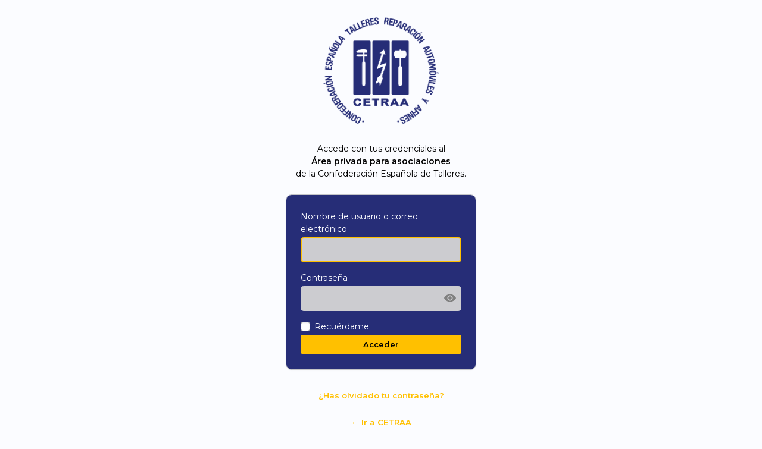

--- FILE ---
content_type: text/html; charset=UTF-8
request_url: https://www.cetraa.com/accesoweb/
body_size: 5011
content:
<!DOCTYPE html>
	<html lang="es">
	<head>
	<meta http-equiv="Content-Type" content="text/html; charset=UTF-8" />
	<title>Acceder < CETRAA — WordPress</title>
	    <!-- Cargar Montserrat desde Google Fonts -->
    <link href="https://fonts.googleapis.com/css2?family=Montserrat:wght@400;600&display=swap" rel="stylesheet">
    <style>
        /* Fuente Montserrat para todo */
        body.login, 
        body.login * {
            font-family: 'Montserrat', sans-serif !important;
        }

        /* Fondo general */
        body.login {
            background-color: rgb(251,252,255) !important;
            display: flex;
            align-items: center;
            justify-content: center;
            min-height: 100vh;
        }

        /* Ocultar selector de idioma */
        .language-switcher {
            display: none !important;
        }

        /* Contenedor principal */
        #login {
            width: 100%;
            max-width: 380px;
            margin: auto;
            padding: 20px !important;
        }

        /* Logo */
        body.login h1 a {
            background-image: url('https://www.cetraa.com/wp-content/uploads/2022/01/Logo-CETRAA-cuadrado-azul-fondo-transparente.png');
            background-size: contain;
            background-repeat: no-repeat;
            background-position: center;
            width: 100%;
            height: 200px;
            margin-bottom: 20px;
        }

        /* Caja de login */
        .login form {
            background-color: #262d77 !important;
            border: none;
            border-radius: 10px;
            box-shadow: 0 0 20px rgba(0, 0, 0, 0.5);
            padding: 30px;
            margin-top: 10px;
            position: relative;
			color: rgb(251,251,255);
        }

        /* Campos (usuario y contraseña) */
        .login form .input, 
        .login input[type="text"], 
        .login input[type="password"],
        .login input[type="text"]:-webkit-autofill,
        .login input[type="password"]:-webkit-autofill {
            background: rgb(204,204,208) !important;
            border: 2px solid transparent !important; /* Borde invisible por defecto */
            border-radius: 5px;
            padding: 10px;
            font-size: 14px;
            font-weight: 400 !important; /* Peso uniforme */
            width: 100%;
            box-sizing: border-box;
            font-family: 'Montserrat', sans-serif !important;
            color: #000 !important;
            box-shadow: none !important;
            outline: none !important;
            -webkit-text-fill-color: #000 !important;
            transition: border-color 0.2s ease-in-out;
        }

        /* Efecto al coger foco: borde amarillo */
        .login form .input:focus, 
        .login input[type="text"]:focus, 
        .login input[type="password"]:focus {
            border-color: rgb(255,192,0) !important;
            background: rgb(204,204,208) !important;
            font-weight: 400 !important;
        }

        /* Contenedor de la contraseña */
        .login .wp-pwd {
            position: relative !important;
        }

        /* Botón del ojo */
        .login .wp-hide-pw {
			font-size: 14px;
			line-height: 2;
			min-width: 40px;
			margin: 0;
			padding: 0px 9px;
        }

        .login .wp-hide-pw span,
        .login .wp-hide-pw input[type="checkbox"] {
            display: none !important;
        }

        /* Iconos del ojo */
        .login .wp-hide-pw:before {
            content: url('data:image/svg+xml;utf8,<svg xmlns="http://www.w3.org/2000/svg" width="22" height="22" fill="gray" viewBox="0 0 24 24"><path d="M12 5C7 5 2.73 8.11 1 12c1.73 3.89 6 7 11 7s9.27-3.11 11-7c-1.73-3.89-6-7-11-7zm0 12c-2.76 0-5-2.24-5-5s2.24-5 5-5 5 2.24 5 5-2.24 5-5 5zm0-8a3 3 0 100 6 3 3 0 000-6z"/></svg>');
            display: block;
            width: 22px;
            height: 22px;
            transition: filter 0.3s ease;
        }

        .login .wp-hide-pw.dashicons-visibility:before {
            content: url('data:image/svg+xml;utf8,<svg xmlns="http://www.w3.org/2000/svg" width="22" height="22" fill="gray" viewBox="0 0 24 24"><path d="M1 12c1.73 3.89 6 7 11 7 2.49 0 4.78-.7 6.69-1.88l3.19 3.19 1.41-1.41L2.41 2.44 1 3.86l3.54 3.54C2.73 8.11 1 12 1 12zm11-5c2.76 0 5 2.24 5 5 0 .82-.2 1.59-.54 2.28l-1.48-1.48c.02-.26.02-.54.02-.8a3 3 0 00-3-3c-.26 0-.54.02-.8.08l-1.48-1.48A4.978 4.978 0 0112 7z"/></svg>');
            filter: brightness(1.5) sepia(1) hue-rotate(10deg) saturate(5);
        }

        .login .wp-hide-pw:hover:before {
            filter: brightness(1.5) sepia(1) hue-rotate(10deg) saturate(5);
        }

        /* Botón de acceso */
        .wp-core-ui .button-primary {
            background: rgb(255,192,0) !important;
            border: none !important;
            border-radius: 5px;
            color: #000 !important;
            text-shadow: none !important;
            box-shadow: none !important;
            width: 100%;
            padding: 10px 0;
            font-size: 16px;
            font-weight: 600;
            transition: background 0.3s ease;
        }

        .wp-core-ui .button-primary:hover {
            background: #e0a800 !important;
        }

        /* Enlaces */
        .login #nav a, 
        .login #backtoblog a {
            color: rgb(255,192,0) !important;
            display: inline-block;
            margin-top: 10px;
            text-align: center;
            width: 100%;
            font-weight: bold;
        }

        .login #nav a:hover, 
        .login #backtoblog a:hover {
            text-decoration: underline !important;
        }

        /* Mensaje */
        .mi-mensaje-login {
            margin-top: 20px;
            text-align: center;
            color: #000;
            font-size: 14px;
            font-weight: 400;
        }

        /* Responsive */
        @media (max-width: 480px) {
            #login {
                max-width: 90%;
                padding: 10px !important;
            }
            body.login h1 a {
                height: 80px;
            }
            .login form {
                padding: 20px;
            }
        }
    </style>
    <meta name='robots' content='noindex, follow' />
<link rel='stylesheet' id='dashicons-css' href='https://www.cetraa.com/wp-includes/css/dashicons.min.css?ver=6.9' media='all' />
<link rel='stylesheet' id='buttons-css' href='https://www.cetraa.com/wp-includes/css/buttons.min.css?ver=6.9' media='all' />
<link rel='stylesheet' id='forms-css' href='https://www.cetraa.com/wp-admin/css/forms.min.css?ver=6.9' media='all' />
<link rel='stylesheet' id='l10n-css' href='https://www.cetraa.com/wp-admin/css/l10n.min.css?ver=6.9' media='all' />
<link rel='stylesheet' id='login-css' href='https://www.cetraa.com/wp-admin/css/login.min.css?ver=6.9' media='all' />
	<meta name='referrer' content='strict-origin-when-cross-origin' />
		<meta name="viewport" content="width=device-width, initial-scale=1.0" />
	<link rel="icon" href="https://www.cetraa.com/wp-content/uploads/2019/02/cropped-icono-CETRAA-32x32.png" sizes="32x32" />
<link rel="icon" href="https://www.cetraa.com/wp-content/uploads/2019/02/cropped-icono-CETRAA-192x192.png" sizes="192x192" />
<link rel="apple-touch-icon" href="https://www.cetraa.com/wp-content/uploads/2019/02/cropped-icono-CETRAA-180x180.png" />
<meta name="msapplication-TileImage" content="https://www.cetraa.com/wp-content/uploads/2019/02/cropped-icono-CETRAA-270x270.png" />
	</head>
	<body class="login no-js login-action-login wp-core-ui  locale-es-es">
	<script>
document.body.className = document.body.className.replace('no-js','js');
</script>

				<h1 class="screen-reader-text">Acceder</h1>
			<div id="login">
		<h1 role="presentation" class="wp-login-logo"><a href="https://www.cetraa.com">Funciona con WordPress</a></h1>
	<p class="mi-mensaje-login">Accede con tus credenciales al<br /><b>Área privada para asociaciones</b><br />de la Confederación Española de Talleres.</p>
		<form name="loginform" id="loginform" action="https://www.cetraa.com/accesoweb/" method="post">
			<p>
				<label for="user_login">Nombre de usuario o correo electrónico</label>
				<input type="text" name="log" id="user_login" class="input" value="" size="20" autocapitalize="off" autocomplete="username" required="required" />
			</p>

			<div class="user-pass-wrap">
				<label for="user_pass">Contraseña</label>
				<div class="wp-pwd">
					<input type="password" name="pwd" id="user_pass" class="input password-input" value="" size="20" autocomplete="current-password" spellcheck="false" required="required" />
					<button type="button" class="button button-secondary wp-hide-pw hide-if-no-js" data-toggle="0" aria-label="Mostrar la contraseña">
						<span class="dashicons dashicons-visibility" aria-hidden="true"></span>
					</button>
				</div>
			</div>
						<p class="forgetmenot"><input name="rememberme" type="checkbox" id="rememberme" value="forever"  /> <label for="rememberme">Recuérdame</label></p>
			<p class="submit">
				<input type="submit" name="wp-submit" id="wp-submit" class="button button-primary button-large" value="Acceder" />
									<input type="hidden" name="redirect_to" value="https://www.cetraa.com/wp-admin/" />
									<input type="hidden" name="testcookie" value="1" />
			</p>
		</form>

					<p id="nav">
				<a class="wp-login-lost-password" href="https://www.cetraa.com/accesoweb/?action=lostpassword">¿Has olvidado tu contraseña?</a>			</p>
			<script>
function wp_attempt_focus() {setTimeout( function() {try {d = document.getElementById( "user_login" );d.focus(); d.select();} catch( er ) {}}, 200);}
wp_attempt_focus();
if ( typeof wpOnload === 'function' ) { wpOnload() }
</script>
		<p id="backtoblog">
			<a href="https://www.cetraa.com/">&larr; Ir a CETRAA</a>		</p>
			</div>
				<div class="language-switcher">
				<form id="language-switcher" method="get">

					<label for="language-switcher-locales">
						<span class="dashicons dashicons-translation" aria-hidden="true"></span>
						<span class="screen-reader-text">
							Idioma						</span>
					</label>

					<select name="wp_lang" id="language-switcher-locales"><option value="en_US" lang="en" data-installed="1">English (United States)</option>
<option value="es_ES" lang="es" selected='selected' data-installed="1">Español</option></select>
					
					
					
						<input type="submit" class="button" value="Cambiar">

					</form>
				</div>
			
	<script src="https://www.cetraa.com/wp-includes/js/clipboard.min.js?ver=2.0.11" id="clipboard-js"></script>
<script src="https://www.cetraa.com/wp-includes/js/jquery/jquery.min.js?ver=3.7.1" id="jquery-core-js"></script>
<script src="https://www.cetraa.com/wp-includes/js/jquery/jquery-migrate.min.js?ver=3.4.1" id="jquery-migrate-js"></script>
<script id="zxcvbn-async-js-extra">
var _zxcvbnSettings = {"src":"https://www.cetraa.com/wp-includes/js/zxcvbn.min.js"};
//# sourceURL=zxcvbn-async-js-extra
</script>
<script src="https://www.cetraa.com/wp-includes/js/zxcvbn-async.min.js?ver=1.0" id="zxcvbn-async-js"></script>
<script src="https://www.cetraa.com/wp-includes/js/dist/hooks.min.js?ver=dd5603f07f9220ed27f1" id="wp-hooks-js"></script>
<script src="https://www.cetraa.com/wp-includes/js/dist/i18n.min.js?ver=c26c3dc7bed366793375" id="wp-i18n-js"></script>
<script id="wp-i18n-js-after">
wp.i18n.setLocaleData( { 'text direction\u0004ltr': [ 'ltr' ] } );
//# sourceURL=wp-i18n-js-after
</script>
<script id="password-strength-meter-js-extra">
var pwsL10n = {"unknown":"Fortaleza de la contrase\u00f1a desconocida","short":"Muy d\u00e9bil","bad":"D\u00e9bil","good":"Medio","strong":"Fuerte","mismatch":"No coinciden"};
//# sourceURL=password-strength-meter-js-extra
</script>
<script id="password-strength-meter-js-translations">
( function( domain, translations ) {
	var localeData = translations.locale_data[ domain ] || translations.locale_data.messages;
	localeData[""].domain = domain;
	wp.i18n.setLocaleData( localeData, domain );
} )( "default", {"translation-revision-date":"2025-12-01 08:15:40+0000","generator":"GlotPress\/4.0.3","domain":"messages","locale_data":{"messages":{"":{"domain":"messages","plural-forms":"nplurals=2; plural=n != 1;","lang":"es"},"%1$s is deprecated since version %2$s! Use %3$s instead. Please consider writing more inclusive code.":["\u00a1%1$s est\u00e1 obsoleto desde la versi\u00f3n %2$s! Usa %3$s en su lugar. Por favor, plant\u00e9ate escribir un c\u00f3digo m\u00e1s inclusivo."]}},"comment":{"reference":"wp-admin\/js\/password-strength-meter.js"}} );
//# sourceURL=password-strength-meter-js-translations
</script>
<script src="https://www.cetraa.com/wp-admin/js/password-strength-meter.min.js?ver=6.9" id="password-strength-meter-js"></script>
<script src="https://www.cetraa.com/wp-includes/js/underscore.min.js?ver=1.13.7" id="underscore-js"></script>
<script id="wp-util-js-extra">
var _wpUtilSettings = {"ajax":{"url":"/wp-admin/admin-ajax.php"}};
//# sourceURL=wp-util-js-extra
</script>
<script src="https://www.cetraa.com/wp-includes/js/wp-util.min.js?ver=6.9" id="wp-util-js"></script>
<script src="https://www.cetraa.com/wp-includes/js/dist/dom-ready.min.js?ver=f77871ff7694fffea381" id="wp-dom-ready-js"></script>
<script id="wp-a11y-js-translations">
( function( domain, translations ) {
	var localeData = translations.locale_data[ domain ] || translations.locale_data.messages;
	localeData[""].domain = domain;
	wp.i18n.setLocaleData( localeData, domain );
} )( "default", {"translation-revision-date":"2026-01-07 19:47:18+0000","generator":"GlotPress\/4.0.3","domain":"messages","locale_data":{"messages":{"":{"domain":"messages","plural-forms":"nplurals=2; plural=n != 1;","lang":"es"},"Notifications":["Avisos"]}},"comment":{"reference":"wp-includes\/js\/dist\/a11y.js"}} );
//# sourceURL=wp-a11y-js-translations
</script>
<script src="https://www.cetraa.com/wp-includes/js/dist/a11y.min.js?ver=cb460b4676c94bd228ed" id="wp-a11y-js"></script>
<script id="user-profile-js-extra">
var userProfileL10n = {"user_id":"0","nonce":"c32627df11"};
//# sourceURL=user-profile-js-extra
</script>
<script id="user-profile-js-translations">
( function( domain, translations ) {
	var localeData = translations.locale_data[ domain ] || translations.locale_data.messages;
	localeData[""].domain = domain;
	wp.i18n.setLocaleData( localeData, domain );
} )( "default", {"translation-revision-date":"2025-12-01 08:15:40+0000","generator":"GlotPress\/4.0.3","domain":"messages","locale_data":{"messages":{"":{"domain":"messages","plural-forms":"nplurals=2; plural=n != 1;","lang":"es"},"Caps lock is on.":["El bloqueo de may\u00fasculas est\u00e1 activado."],"Application password has been copied to your clipboard.":["Se ha copiado la contrase\u00f1a de aplicaci\u00f3n al portapapeles."],"Your new password has not been saved.":["No ha sido guardada tu nueva contrase\u00f1a."],"Confirm use of weak password":["Confirma el uso de una contrase\u00f1a d\u00e9bil."],"Hide password":["Ocultar la contrase\u00f1a"],"Show password":["Mostrar la contrase\u00f1a"],"Hide":["Ocultar"],"Show":["Mostrar"],"The changes you made will be lost if you navigate away from this page.":["Los cambios realizados se perder\u00e1n si sales de esta p\u00e1gina."]}},"comment":{"reference":"wp-admin\/js\/user-profile.js"}} );
//# sourceURL=user-profile-js-translations
</script>
<script src="https://www.cetraa.com/wp-admin/js/user-profile.min.js?ver=6.9" id="user-profile-js"></script>
	</body>
	</html>
	